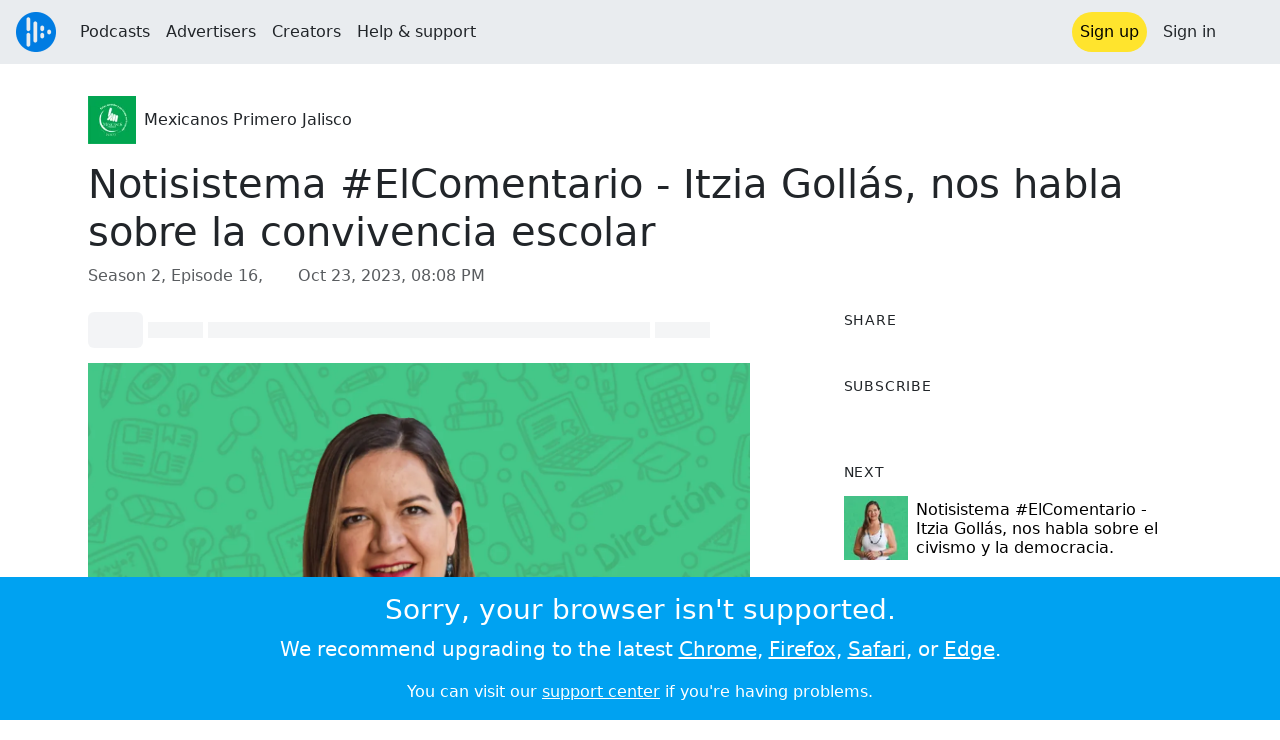

--- FILE ---
content_type: text/html; charset=utf-8
request_url: https://audioboom.com/posts/8389061-notisistema-elcomentario-itzia-gollas-nos-habla-sobre-la-convivencia-escolar
body_size: 8250
content:
<!DOCTYPE html>
<html lang="en" class="js-loading" data-cookie-replicas="[{&quot;type&quot;:&quot;essential&quot;,&quot;status&quot;:&quot;on&quot;},{&quot;type&quot;:&quot;statistics&quot;,&quot;status&quot;:&quot;on&quot;},{&quot;type&quot;:&quot;performance&quot;,&quot;status&quot;:&quot;on&quot;},{&quot;type&quot;:&quot;marketing&quot;,&quot;status&quot;:&quot;on&quot;}]" xmlns:og="http://opengraphprotocol.org/schema/">
  <head prefix="og: http://ogp.me/ns#">
  <meta charset="UTF-8">
  <title>Mexicanos Primero Jalisco / Notisistema #ElComentario - Itzia Gollás, nos habla sobre la convivencia escolar</title>
  
  <script nonce="430G0ZO8hezPCXaLoq9joQ==">window.ABNREUM = {"init":{"distributed_tracing":{"enabled":false},"privacy":{"cookies_enabled":false}},"loader_config":{"accountID":"5202","trustKey":"5202","agentID":"186375","licenseKey":"8a803e7a5d","applicationID":"12190"},"info":{"beacon":"bam.nr-data.net","errorBeacon":"bam.nr-data.net","licenseKey":"8a803e7a5d","applicationID":"12190","sa":1,"beacon":"bam.nr-data.net","errorBeacon":"bam.nr-data.net","licenseKey":"8a803e7a5d","applicationID":"12190","transactionName":"dQ1bTBRdCQlURE5RFFILWmcFXgwVQhkSWA5B","queueTime":51,"applicationTime":57,"agent":""}}; window.ABNREUM.init.obfuscate=[{ regex: /([\w-]{16})[\w-]+/g, replacement: "$1***" }];</script>
  <link rel="stylesheet" href="/assets/packs/css/audioboom_core-6d56c8e7.css" data-turbo-track="reload" nonce="430G0ZO8hezPCXaLoq9joQ==" />
<link rel="stylesheet" href="/assets/packs/css/audioboom_styles-a7af661f.css" data-turbo-track="reload" nonce="430G0ZO8hezPCXaLoq9joQ==" />
  <meta name="csrf-param" content="authenticity_token" />
<meta name="csrf-token" content="zS_oL9az6PZSbzsd6ns5Tig3XxZyKPAhpM2M8mxp9HoBVK0vBKtoqPpAgO_q35BxcKOFHQpOxdEp_xTZ5YGREQ" />
  <meta name="action-cable-url" content="/.abcable/" />
  <meta name="csp-nonce" content="430G0ZO8hezPCXaLoq9joQ==" />

  <link href="https://audioboom.com/search_description.xml" rel="search" title="Audioboom search" type="application/opensearchdescription+xml">
<meta content="Audioboom" name="application-name">
<link href="https://audioboom.com/" rel="home" title="Home">
<meta content="48950226243" property="fb:app_id">
<meta content="131487126953919" property="fb:pages">
<meta name="msapplication-TileColor" content="#603CBA">
<meta name="robots" content="max-image-preview:large">
<meta name="turnstile-key" content="0x4AAAAAAAYHJnclqmEvs42W">
<link rel="manifest" href="/site.webmanifest">

  <link rel="apple-touch-icon" sizes="180x180" href="/assets/icons/favicons/apple-touch-icon-006f0ce6d59ef5a15011ec9af28952e21de14c6e35cd872b3303439f0a81ceb6.png">
<link rel="icon" type="image/png" sizes="32x32" href="/assets/icons/favicons/favicon-32x32-ee655f5d0cc7d488a33ae35569635081e7c0785437ea598f19cd6b19f548e2a6.png">
<link rel="icon" type="image/png" sizes="16x16" href="/assets/icons/favicons/favicon-16x16-43f3e3d500a2122a22e26e3ff7f1c3ead4b9fda517612ff1e06c08c7e36a33fc.png">
<link rel="mask-icon" href="/assets/icons/favicons/safari-pinned-tab-c9ceb9d1d7c28500bbd00abad414b3b63071f99c0955c4cacb6d27ccec60983b.svg" color="#007BE2">

  <meta content="An episode by Mexicanos Primero Jalisco" name="description">
  <meta content="width=device-width, initial-scale=1.0, minimum-scale=1.0, maximum-scale=1.0, user-scalable=0" name="viewport">
  <meta name="theme-color" content="#212529">

  <link rel="alternate" type="application/json+oembed" href="https://audioboom.com/publishing/oembed.json?url=https%3A%2F%2Faudioboom.com%2Fposts%2F8389061-notisistema-elcomentario-itzia-gollas-nos-habla-sobre-la-convivencia-escolar"><link rel="alternate" type="application/xml+oembed" href="https://audioboom.com/publishing/oembed.xml?url=https%3A%2F%2Faudioboom.com%2Fposts%2F8389061-notisistema-elcomentario-itzia-gollas-nos-habla-sobre-la-convivencia-escolar">

  <script data-turbo-track="reload" nonce="430G0ZO8hezPCXaLoq9joQ==">(function(w){
  Object.assign(w, {"boo":{"ENVIRONMENT":"production","HOST":"https://audioboom.com","IMAGE_HOST":"https://audioboom.com","PACKS_URL":"/assets/packs/","gaConfig":{"ga4Profile":"G-TELH26LWRT","host":"audioboom.com"}},"SENTRY_RELEASE":{"id":"95cab6270153f7dcd6bf501ef2acb3e9ea0fceae"}});
  w.catchBootErrors=1;
  var oe=w.onerror;
  w.onerror=function(e){
    if (catchBootErrors) {
      catchBootErrors=0;
      var xhr = new XMLHttpRequest();
      xhr.open("POST", boo.HOST + "/chicken/bbq/scripterror", true);
      xhr.setRequestHeader("Content-Type", "application/x-www-form-urlencoded");
      xhr.send("message="+encodeURIComponent(e || "unknown"));
    }
    oe && oe(e)
  }
})(window);
</script>
<script src="/assets/packs/js/runtime-9bcc19963b1e8c398b32.js" data-turbo-track="reload" nonce="430G0ZO8hezPCXaLoq9joQ==" defer="defer"></script>
<script src="/assets/packs/js/95-537f45470dc39ab8bc72.js" data-turbo-track="reload" nonce="430G0ZO8hezPCXaLoq9joQ==" defer="defer"></script>
<script src="/assets/packs/js/5448-35003566fd4c6a2717ad.js" data-turbo-track="reload" nonce="430G0ZO8hezPCXaLoq9joQ==" defer="defer"></script>
<script src="/assets/packs/js/application-63ddff7cd6b11800f59c.js" data-turbo-track="reload" nonce="430G0ZO8hezPCXaLoq9joQ==" defer="defer"></script>
  <meta name="robots" content="noindex, nofollow"><link rel="alternate" type="application/rss+xml" title="Mexicanos Primero Jalisco" href="https://audioboom.com/channels/5051689.rss" /><link href="https://audioboom.com/posts/8389061-notisistema-elcomentario-itzia-gollas-nos-habla-sobre-la-convivencia-escolar" rel="canonical">
<meta content="Audioboom" property="og:site_name">
<meta content="article" property="og:type">
<meta content="Notisistema #ElComentario - Itzia Gollás, nos habla sobre la convivencia escolar" property="og:title">
<meta content="https://audioboom.com/i/41038122" property="og:image">
<meta content="1600" property="og:image:width">
<meta content="1600" property="og:image:height">
<meta content="https://audioboom.com/posts/8389061-notisistema-elcomentario-itzia-gollas-nos-habla-sobre-la-convivencia-escolar" property="og:url">
<meta content="21184977" property="twitter:site:id">
<meta content="Mexicanos Primero Jalisco" property="twitter:audio:artist_name">
<meta content="An episode by Mexicanos Primero Jalisco" property="twitter:description">
<meta content="https://audioboom.com/posts/8389061-notisistema-elcomentario-itzia-gollas-nos-habla-sobre-la-convivencia-escolar.mp3" property="og:audio">
<meta content="Notisistema #ElComentario - Itzia Gollás, nos habla sobre la convivencia escolar" property="og:audio:title">
<meta content="Mexicanos Primero Jalisco" property="og:audio:artist">
<meta content="audio/mp3" property="og:audio:type">
<meta content="player" property="twitter:card">
<meta content="https://embeds.audioboom.com/posts/8389061-notisistema-elcomentario-itzia-gollas-nos-habla-sobre-la-convivencia-escolar/embed?link_color=55ACEE&amp;source=twitter_card&amp;utm_content=card&amp;utm_medium=social&amp;utm_source=twitter&amp;v=202301" property="twitter:player">
<meta content="480" property="twitter:player:width">
<meta content="95" property="twitter:player:height">

</head>

  <body class="" data-platform-params="{&quot;pl&quot;:2,&quot;pv&quot;:4}" data-page-tag="audio_clips/show" data-reporting-tags="{&quot;stream_id&quot;:5051689}" data-ga-vars="{&quot;ga4&quot;:{&quot;logged_in&quot;:&quot;0&quot;,&quot;page_type&quot;:&quot;audio_clips/show&quot;,&quot;is_https&quot;:&quot;1&quot;,&quot;clip_id&quot;:8389061,&quot;stream_id&quot;:5051689,&quot;category_id&quot;:314},&quot;actions&quot;:null}">
    <ab-redux style="display:none" translate="no">{"webUser":null}</ab-redux>
    <div id="page-wrapper" class="viewport-filler">
      


      
      <div class="pos-rel public-ugc-pages-theme">
<div class="shared-header theme-styling-hook" style="z-index: 100">
<div class="navbar header-container navbar-light">
<div class="df d-md-none align-items-center w-100">
<div class="mra"><a href="/"><img alt="Audioboom logo" class="clefable-header-logo-image" style="width: auto;" src="/assets/white_typeface_and_logo_blue-81e383367b347a17a7f3f7ce0a2bb514cc03fe066948e70f155a30d6af49b098.png" /></a></div>
<div aria-controls="offcanvas-menu" aria-expanded="false" aria-haspopup="menu" aria-label="Toggle navigation" class="navbar-toggler pas me-1" data-bs-target="#offcanvas-menu" data-bs-toggle="offcanvas" role="button" style="line-height: 1">
<i class="fa-solid fa-bars"></i>
<span>Menu</span>
</div>
</div>
<nav aria-label="Main menu" class="d-none d-md-flex align-items-center w-100">
<a href="/"><img alt="Audioboom logo" class="clefable-header-logo-image" style="width: auto;" src="/assets/ab_logo_standard_icon_new80-7d1af1f3ab67040b9641c2abfff2ceda17f8212ae4c4127d7d162fc69160bbec.png" /></a>
<ul class="navbar-nav mra" style="flex-direction: row; align-items: center;">
<li class="nav-item">
<a class="text-nowrap nav-link" href="/podcasts">Podcasts</a>
</li>
<li class="nav-item">
<a class="text-nowrap nav-link" href="/advertisers">Advertisers</a>
</li>
<li class="nav-item">
<a class="text-nowrap nav-link" href="/hosting">Creators</a>
</li>
<li class="nav-item">
<a class="text-nowrap nav-link" data-turbo="false" href="https://audioboom.com/support">Help &amp; support</a>
</li>
</ul>
<ul class="navbar-nav flex-row align-items-center gap-1">
<li class="nav-item mrs">
<a class="nav-link nav-link--highlight-btn btn-brand-01" href="/signup?redirect=https%3A%2F%2Faudioboom.com%2Fposts%2F8389061-notisistema-elcomentario-itzia-gollas-nos-habla-sobre-la-convivencia-escolar">
Sign up
</a>
</li>
<li class="nav-item">
<a class="nav-link" href="/login?redirect=https%3A%2F%2Faudioboom.com%2Fposts%2F8389061-notisistema-elcomentario-itzia-gollas-nos-habla-sobre-la-convivencia-escolar">
Sign in
</a>
</li>

<li class="nav-item">
<a aria-label="Open search form" class="js-toggle-search-button nav-link mx-1" role="button">
<i aria-hidden="true" class="fa fa-magnifying-glass"></i>
</a>
</li>
</ul>
</nav>
</div>
<div class="pos-rel">
<ab-redux style="display:none" translate="no">{"flashNotices":[]}</ab-redux>
<ab-react data-react-class="FlashNotices" data-react-props="{&quot;flashStyle&quot;:&quot;toast&quot;}" data-react-redux="true" id="js-flash-container"><div class="toast-container boom-toast-container end-0 p-3">
</div>
</ab-react></div>

</div>
</div>
<div class="offcanvas offcanvas-end" id="offcanvas-menu" style="background: rgba(255,255,255,0.95)" tabindex="-1">
<a aria-disabled class="hidden" href="#"></a>
<div class="offcanvas-header">
<div class="w-100">
<div aria-label="Close" class="btn-close mla" data-bs-dismiss="offcanvas" role="button"></div>
<a href="https://audioboom.com/"><img class="clefable-header-logo-image m-0" src="/assets/ab_logo_black_icon_new80-ea02810929080d2500699e4ebbbff4e1c1ef96fa9e7fc6437153f7d71d74d789.png" />
</a></div>
</div>
<nav aria-label="Main menu" class="offcanvas-body suppress-underlines">
<div class="mbm"><a href="/podcasts">Podcasts</a></div>
<div class="mbm"><a href="/advertisers">Advertisers</a></div>
<div class="mbm"><a href="/hosting">Creators</a></div>
<div class="mbm"><a data-turbo="false" href="https://audioboom.com/support">Help &amp; support</a></div>
<div>
<a aria-label="Open search form" class="js-toggle-search-button" role="button">
<i aria-hidden="true" class="fa fa-magnifying-glass"></i>
Search podcasts
</a>
</div>
<div class="mvm dropdown-divider"></div>
<div class="mbm">
<a href="/signup?redirect=https%3A%2F%2Faudioboom.com%2Fposts%2F8389061-notisistema-elcomentario-itzia-gollas-nos-habla-sobre-la-convivencia-escolar">Sign up</a>
</div>
<div class="mbm">
<a href="/login?redirect=https%3A%2F%2Faudioboom.com%2Fposts%2F8389061-notisistema-elcomentario-itzia-gollas-nos-habla-sobre-la-convivencia-escolar">Sign in</a>
</div>
</nav>
</div>


      

      <div id="page" class="maybe-flex-column l-flex-aut">
          <div class="container maxwidth-xl px-3 px-md-4 px-lg-5">


<div class="mtl mbm">
  

  <div class="row justify-content-between align-items-center gy-4">
    <div class="col-auto">
      
  <div data-model-class="channel" data-model-id="5051689" data-model-name="Mexicanos Primero Jalisco">
    <div class="df l-flex-centre-children-v">
      <a href="/channels/5051689-mexicanos-primero-jalisco"><img title="Mexicanos Primero Jalisco" alt="Podcast logo" srcset="https://audioboom.com/i/42236268/75x75/c 75w, https://audioboom.com/i/42236268/150x150/c 150w, https://audioboom.com/i/42236268/300x300/c 300w, https://audioboom.com/i/42236268/600x600/c 600w, https://audioboom.com/i/42236268/1400x1400/c 1400w" sizes="48px" style="background-color: #006014" class="js-img-bg ratio-square" src="https://audioboom.com/i/42236268/1400x1400/c" width="48" height="48" /></a>

      <div>
        <div class="pls">
          <a class="color-fade-link" href="https://audioboom.com/channels/5051689">Mexicanos Primero Jalisco</a>
        </div>
      </div>
    </div>
</div>
    </div>

  </div>
</div>

<div class="mbl" data-model-class="audio_clip" data-model-id="8389061" data-model-name="Notisistema #ElComentario - Itzia Gollás, nos habla sobre la convivencia escolar">
    


<div class="detail-page-content" id="audio_clip_8389061" role="main">



  <h1 class="text-break" dir="auto">Notisistema #ElComentario - Itzia Gollás, nos habla sobre la convivencia escolar</h1>

  <div class="text-muted mbm">
    Season 2, Episode 16, &nbsp;<i class="far fa-calendar-days"></i> <span class="js-time" data-epochtime="1698091715" data-format="short_date_time">Oct 23, 2023, 08:08 PM</span>
  </div>


  <div class="detail-page-2col-grid mb-5">
    <div class="vstack gap-3">
      <div class="mts mbm">
          <ab-react data-react-class="V5DetailPagePlayer" data-react-props="{&quot;clips&quot;:[{&quot;author&quot;:&quot;Mexicanos Primero Jalisco&quot;,&quot;clipId&quot;:8389061,&quot;clipURLPriorToLoading&quot;:&quot;https://audioboom.com/posts/8389061.mp3?modified=1698091734\u0026sid=5051689\u0026source=web&quot;,&quot;downloadURL&quot;:null,&quot;duration&quot;:485.866,&quot;embedDisabled&quot;:false,&quot;seasonNumber&quot;:2,&quot;episodeNumber&quot;:16,&quot;formattedDescription&quot;:null,&quot;image&quot;:{&quot;id&quot;:&quot;41038122&quot;,&quot;averageColor&quot;:&quot;#0f8b3c&quot;,&quot;format&quot;:&quot;png&quot;},&quot;recordedAtTs&quot;:1698091715,&quot;staticLink&quot;:&quot;https://audioboom.com/posts/8389061&quot;,&quot;title&quot;:&quot;Notisistema #ElComentario - Itzia Gollás, nos habla sobre la convivencia escolar&quot;}]}"><div style="height:2.2rem">
  <p class="placeholder-glow mbn">
    <span class="bg-dark-subtle placeholder col-1 btn bn"></span>
    <span class="bg-dark-subtle placeholder col-1"></span>
    <span class="bg-dark-subtle placeholder col-8"></span>
    <span class="bg-dark-subtle placeholder col-1"></span>
  </p>
</div>
</ab-react>
      </div>

      <img srcset="https://audioboom.com/i/41038122/75x75/c 75w, https://audioboom.com/i/41038122/150x150/c 150w, https://audioboom.com/i/41038122/300x300/c 300w, https://audioboom.com/i/41038122/600x600/c 600w, https://audioboom.com/i/41038122/1400x1400/c 1400w" sizes="(max-width: 750px) 95vw, 635px" style="background-color: #0f8b3c" class="js-img-bg ratio-square w-100" src="https://audioboom.com/i/41038122/1400x1400/c" />

      
  <div class="d-flex flex-wrap justify-content-center">
    <div class="btn-group btn-group-sm">
        <a class="btn btn-light icon-link" target="_blank" rel="noopener" data-track-link-click="{&quot;category&quot;:&quot;outgoing web link&quot;,&quot;action&quot;:&quot;episode detail page&quot;,&quot;label&quot;:&quot;headliner&quot;}" href="https://api.headliner.app/api/v1/url-generator/audio-wizard/redirect?audioUrl=https%3A%2F%2Faudioboom.com%2Fposts%2F8389061-notisistema-elcomentario-itzia-gollas-nos-habla-sobre-la-convivencia-escolar.mp3&amp;clipTitle=Notisistema+%23ElComentario+-+Itzia+Goll%C3%A1s%2C+nos+habla+sobre+la+convivencia+escolar&amp;imageUrl=https%3A%2F%2Faudioboom.com%2Fi%2F41038122&amp;widgetKey=TLsSRk24ZwjnrNZXEaNX5pebt">
          <i class="d-none d-sm-inline-block fa-light fa-film"></i><span>Headliner</span>
</a>        <button data-bs-toggle="collapse" data-bs-target="#collapseOne" class="btn btn-light icon-link">
          <i class="d-none d-sm-inline-block fa-light fa-code"></i><span>Embed</span>
        </button>
    </div>
  </div>

  <div class="collapse" id="collapseOne">
    <div class="of-aut">
      <div class="l-flex">
<label class="form-label" for="episode_embedcode">
Embed code
</label>
<a class="emphasis mla text-decoration-none" href="/publishing/embed_editor/posts/8389061" rel="nofollow">
See more options
<i class="fa fa-angles-right"></i>
</a>
</div>
<div class="input-group">
<input class="form-control js-autoselect" id="episode_embedcode" readonly value="&lt;iframe width=&quot;100%&quot; height=&quot;95&quot; src=&quot;https://embeds.audioboom.com/posts/8389061/embed?v=202301&quot; style=&quot;background-color: transparent; display: block; padding: 0; width: 100%&quot; frameborder=&quot;0&quot; allowtransparency=&quot;allowtransparency&quot; scrolling=&quot;no&quot; title=&quot;Audioboom player&quot; allow=&quot;autoplay&quot; sandbox=&quot;allow-downloads allow-forms allow-popups allow-same-origin allow-scripts allow-storage-access-by-user-activation allow-top-navigation-by-user-activation&quot;&gt;&lt;/iframe&gt;">
<button class="btn btn-outline-secondary" data-js-copy-to-clipboard="&lt;iframe width=&quot;100%&quot; height=&quot;95&quot; src=&quot;https://embeds.audioboom.com/posts/8389061/embed?v=202301&quot; style=&quot;background-color: transparent; display: block; padding: 0; width: 100%&quot; frameborder=&quot;0&quot; allowtransparency=&quot;allowtransparency&quot; scrolling=&quot;no&quot; title=&quot;Audioboom player&quot; allow=&quot;autoplay&quot; sandbox=&quot;allow-downloads allow-forms allow-popups allow-same-origin allow-scripts allow-storage-access-by-user-activation allow-top-navigation-by-user-activation&quot;&gt;&lt;/iframe&gt;">
<i class="fa fa-clipboard"></i>
</button>
</div>


    </div>
  </div>


        <div class="d-lg-none">
            <div class="card c-card--minimal">
    <div class="card-header">
      <h6 class="card-title mbn">
Share
</h6>

    </div>
    <div class="card-body">
      <div class="d-flex js-social-sharing-buttons gap-2" data-url="https://audioboom.com/posts/8389061-notisistema-elcomentario-itzia-gollas-nos-habla-sobre-la-convivencia-escolar">
        <a class="btn icon-link man pan" title="Share to Facebook" href="https://www.facebook.com/sharer/sharer.php?u=https%3A%2F%2Faudioboom.com%2Fposts%2F8389061-notisistema-elcomentario-itzia-gollas-nos-habla-sobre-la-convivencia-escolar%3Futm_source%3Dfacebook%26utm_medium%3Dsocial%26utm_content%3Dretweet%26utm_campaign%3Ddetailpage" data-popup="facebook;width=626,height=436" data-name="facebook">
          <i class="fa-xl fa-brands fa-square-facebook"></i><span class="hidden-inline-text">Facebook</span>
</a>        <a class="btn icon-link man pan" title="Share to X" href="https://twitter.com/share?lang=en&amp;text=Notisistema+%23ElComentario+-+Itzia+Goll%C3%A1s%2C+nos+habla+sobre+la+convivencia+escolar&amp;url=https%3A%2F%2Faudioboom.com%2Fposts%2F8389061-notisistema-elcomentario-itzia-gollas-nos-habla-sobre-la-convivencia-escolar%3Futm_source%3Dtwitter%26utm_medium%3Dsocial%26utm_content%3Dretweet%26utm_campaign%3Ddetailpage&amp;via=Audioboom" data-popup="twitter;width=550,height=420" data-name="twitter">
          <i class="fa-xl fa-brands fa-square-x-twitter"></i><span class="hidden-inline-text">X</span>
</a>      </div>
    </div>
  </div>

        </div>

        <div class="d-lg-none">
            <div class="card c-card--minimal">
    <div class="card-header">
      <h6 class="card-title mbn">
Subscribe
</h6>

    </div>
    <div class="card-body">
      <ab-react data-react-class="ServiceList" data-react-props="{&quot;services&quot;:[{&quot;name&quot;:&quot;apple_podcasts&quot;,&quot;url&quot;:&quot;https://podcasts.apple.com/podcast/id1856347356&quot;,&quot;label&quot;:&quot;Apple Podcasts&quot;},{&quot;name&quot;:&quot;rss&quot;,&quot;url&quot;:&quot;https://audioboom.com/channels/5051689.rss&quot;,&quot;label&quot;:&quot;RSS&quot;},{&quot;name&quot;:&quot;spotify&quot;,&quot;url&quot;:&quot;https://open.spotify.com/show/3svpn4aZ5G8ewyFmregXkl&quot;,&quot;label&quot;:&quot;Spotify&quot;},{&quot;name&quot;:&quot;iheart&quot;,&quot;url&quot;:&quot;https://iheart.com/podcast/309432765&quot;,&quot;label&quot;:&quot;iHeart&quot;},{&quot;name&quot;:&quot;castbox&quot;,&quot;url&quot;:&quot;https://castbox.fm/channel/id5453828&quot;,&quot;label&quot;:&quot;CastBox&quot;},{&quot;name&quot;:&quot;podchaser&quot;,&quot;url&quot;:&quot;https://www.podchaser.com/podcasts/presente-profe-1886796&quot;,&quot;label&quot;:&quot;Podchaser&quot;},{&quot;name&quot;:&quot;player_fm&quot;,&quot;url&quot;:&quot;https://player.fm/series/mexicanos-primero-jalisco&quot;,&quot;label&quot;:&quot;Player FM&quot;},{&quot;name&quot;:&quot;podcast_addict&quot;,&quot;url&quot;:&quot;https://podcastaddict.com/podcast/mexicanos-primero-jalisco/3338846&quot;,&quot;label&quot;:&quot;Podcast Addict&quot;},{&quot;name&quot;:&quot;amazon_music&quot;,&quot;url&quot;:&quot;https://music.amazon.com/podcasts/21759af5-75fc-4dda-b4b6-b61dca043836&quot;,&quot;label&quot;:&quot;Amazon Music&quot;}],&quot;podcastName&quot;:&quot;Mexicanos Primero Jalisco&quot;}"><div style="height: 38px"></div></ab-react>
    </div>
  </div>

        </div>

    </div> <!-- end main col -->

    <div class="vstack gap-3">
        <div class="d-none d-lg-block">
            <div class="card c-card--minimal">
    <div class="card-header">
      <h6 class="card-title mbn">
Share
</h6>

    </div>
    <div class="card-body">
      <div class="d-flex js-social-sharing-buttons gap-2" data-url="https://audioboom.com/posts/8389061-notisistema-elcomentario-itzia-gollas-nos-habla-sobre-la-convivencia-escolar">
        <a class="btn icon-link man pan" title="Share to Facebook" href="https://www.facebook.com/sharer/sharer.php?u=https%3A%2F%2Faudioboom.com%2Fposts%2F8389061-notisistema-elcomentario-itzia-gollas-nos-habla-sobre-la-convivencia-escolar%3Futm_source%3Dfacebook%26utm_medium%3Dsocial%26utm_content%3Dretweet%26utm_campaign%3Ddetailpage" data-popup="facebook;width=626,height=436" data-name="facebook">
          <i class="fa-xl fa-brands fa-square-facebook"></i><span class="hidden-inline-text">Facebook</span>
</a>        <a class="btn icon-link man pan" title="Share to X" href="https://twitter.com/share?lang=en&amp;text=Notisistema+%23ElComentario+-+Itzia+Goll%C3%A1s%2C+nos+habla+sobre+la+convivencia+escolar&amp;url=https%3A%2F%2Faudioboom.com%2Fposts%2F8389061-notisistema-elcomentario-itzia-gollas-nos-habla-sobre-la-convivencia-escolar%3Futm_source%3Dtwitter%26utm_medium%3Dsocial%26utm_content%3Dretweet%26utm_campaign%3Ddetailpage&amp;via=Audioboom" data-popup="twitter;width=550,height=420" data-name="twitter">
          <i class="fa-xl fa-brands fa-square-x-twitter"></i><span class="hidden-inline-text">X</span>
</a>      </div>
    </div>
  </div>

        </div>

        <div class="d-none d-lg-block">
            <div class="card c-card--minimal">
    <div class="card-header">
      <h6 class="card-title mbn">
Subscribe
</h6>

    </div>
    <div class="card-body">
      <ab-react data-react-class="ServiceList" data-react-props="{&quot;services&quot;:[{&quot;name&quot;:&quot;apple_podcasts&quot;,&quot;url&quot;:&quot;https://podcasts.apple.com/podcast/id1856347356&quot;,&quot;label&quot;:&quot;Apple Podcasts&quot;},{&quot;name&quot;:&quot;rss&quot;,&quot;url&quot;:&quot;https://audioboom.com/channels/5051689.rss&quot;,&quot;label&quot;:&quot;RSS&quot;},{&quot;name&quot;:&quot;spotify&quot;,&quot;url&quot;:&quot;https://open.spotify.com/show/3svpn4aZ5G8ewyFmregXkl&quot;,&quot;label&quot;:&quot;Spotify&quot;},{&quot;name&quot;:&quot;iheart&quot;,&quot;url&quot;:&quot;https://iheart.com/podcast/309432765&quot;,&quot;label&quot;:&quot;iHeart&quot;},{&quot;name&quot;:&quot;castbox&quot;,&quot;url&quot;:&quot;https://castbox.fm/channel/id5453828&quot;,&quot;label&quot;:&quot;CastBox&quot;},{&quot;name&quot;:&quot;podchaser&quot;,&quot;url&quot;:&quot;https://www.podchaser.com/podcasts/presente-profe-1886796&quot;,&quot;label&quot;:&quot;Podchaser&quot;},{&quot;name&quot;:&quot;player_fm&quot;,&quot;url&quot;:&quot;https://player.fm/series/mexicanos-primero-jalisco&quot;,&quot;label&quot;:&quot;Player FM&quot;},{&quot;name&quot;:&quot;podcast_addict&quot;,&quot;url&quot;:&quot;https://podcastaddict.com/podcast/mexicanos-primero-jalisco/3338846&quot;,&quot;label&quot;:&quot;Podcast Addict&quot;},{&quot;name&quot;:&quot;amazon_music&quot;,&quot;url&quot;:&quot;https://music.amazon.com/podcasts/21759af5-75fc-4dda-b4b6-b61dca043836&quot;,&quot;label&quot;:&quot;Amazon Music&quot;}],&quot;podcastName&quot;:&quot;Mexicanos Primero Jalisco&quot;}"><div style="height: 38px"></div></ab-react>
    </div>
  </div>

        </div>



        <div class="card c-card--minimal" style="" data-track-link-click="{&quot;category&quot;:&quot;internal link&quot;,&quot;action&quot;:&quot;/boos/detail_page sidebar&quot;,&quot;label&quot;:&quot;next post&quot;}">
          <div class="card-header">
<h6 class="card-title mbn">
Next
</h6>

</div>
<div class="card-body l-flex">
<a class="mrs" href="https://audioboom.com/posts/8395980-notisistema-elcomentario-itzia-gollas-nos-habla-sobre-el-civismo-y-la-democracia?playlist_direction=forward"><img srcset="https://audioboom.com/i/41075583/75x75/c 75w, https://audioboom.com/i/41075583/150x150/c 150w, https://audioboom.com/i/41075583/300x300/c 300w, https://audioboom.com/i/41075583/600x600/c 600w, https://audioboom.com/i/41075583/1400x1400/c 1400w" sizes="64px" style="background-color: #0f8b3c" class="js-img-bg ratio-square" src="https://audioboom.com/i/41075583/1400x1400/c" width="64" height="64" />
</a><h6 class="my-1 fw-normal">
<a class="text-decoration-none" href="https://audioboom.com/posts/8395980-notisistema-elcomentario-itzia-gollas-nos-habla-sobre-el-civismo-y-la-democracia?playlist_direction=forward">Notisistema #ElComentario - Itzia Gollás, nos habla sobre el civismo y la democracia.</a>
</h6>
</div>

</div>
        <div class="card c-card--minimal" style="" data-track-link-click="{&quot;category&quot;:&quot;internal link&quot;,&quot;action&quot;:&quot;/boos/detail_page sidebar&quot;,&quot;label&quot;:&quot;channel posts&quot;}">
          <div class="card-header">
            <h6 class="card-title mbn">
Top episodes
</h6>

          </div>
          <div class="card-body">
            <div class="vstack gap-3">
<div class="df">
<a class="mrs" href="/posts/8001863-presenteprofe-juegos-corporales-matematicos-en-preescolar-mtra-isalia-murcia-perez"><img srcset="https://audioboom.com/i/38767293/75x75/c 75w, https://audioboom.com/i/38767293/150x150/c 150w, https://audioboom.com/i/38767293/300x300/c 300w, https://audioboom.com/i/38767293/600x600/c 600w, https://audioboom.com/i/38767293/1400x1400/c 1400w" sizes="64px" style="background-color: #022e16" class="js-img-bg ratio-square" src="https://audioboom.com/i/38767293/1400x1400/c" width="64" height="64" />
</a><div class="flex-grow-1 of-hid">
<h6 class="my-1 fw-normal">
<a class="text-decoration-none" href="/posts/8001863-presenteprofe-juegos-corporales-matematicos-en-preescolar-mtra-isalia-murcia-perez">#PresenteProfe - Juegos corporales matemáticos en preescolar - Mtra. Isalia Murcia Pérez </a>
</h6>
<div class="f7 fw-light" style="line-height: normal">
<span>
by
</span>
<span>
<a class="text-decoration-none" href="https://audioboom.com/channels/5051689-mexicanos-primero-jalisco">Mexicanos Primero Jalisco</a>
</span>
</div>
</div>
</div>
<div class="df">
<a class="mrs" href="/posts/8666790-red-flags-en-un-noviazgo-adolescente-una-investigacion-de-mp-y-fundacion-nana"><img srcset="https://audioboom.com/i/42530278/75x75/c 75w, https://audioboom.com/i/42530278/150x150/c 150w, https://audioboom.com/i/42530278/300x300/c 300w, https://audioboom.com/i/42530278/600x600/c 600w, https://audioboom.com/i/42530278/1400x1400/c 1400w" sizes="64px" style="background-color: #0d5a5a" class="js-img-bg ratio-square" src="https://audioboom.com/i/42530278/1400x1400/c" width="64" height="64" />
</a><div class="flex-grow-1 of-hid">
<h6 class="my-1 fw-normal">
<a class="text-decoration-none" href="/posts/8666790-red-flags-en-un-noviazgo-adolescente-una-investigacion-de-mp-y-fundacion-nana">#Red Flags en un noviazgo adolescente. Una investigación de MP y Fundación Naná</a>
</h6>
<div class="f7 fw-light" style="line-height: normal">
<span>
by
</span>
<span>
<a class="text-decoration-none" href="https://audioboom.com/channels/5051689-mexicanos-primero-jalisco">Mexicanos Primero Jalisco</a>
</span>
</div>
</div>
</div>
<div class="df">
<a class="mrs" href="/posts/7957433-presenteprofe-escuelas-inclusivas-todo-lo-que-tienes-que-saber-mtra-maribel-paniagua"><img srcset="https://audioboom.com/i/38521207/75x75/c 75w, https://audioboom.com/i/38521207/150x150/c 150w, https://audioboom.com/i/38521207/300x300/c 300w, https://audioboom.com/i/38521207/600x600/c 600w, https://audioboom.com/i/38521207/1400x1400/c 1400w" sizes="64px" style="background-color: #022e16" class="js-img-bg ratio-square" src="https://audioboom.com/i/38521207/1400x1400/c" width="64" height="64" />
</a><div class="flex-grow-1 of-hid">
<h6 class="my-1 fw-normal">
<a class="text-decoration-none" href="/posts/7957433-presenteprofe-escuelas-inclusivas-todo-lo-que-tienes-que-saber-mtra-maribel-paniagua">#PresenteProfe - Escuelas inclusivas: todo lo que tienes que saber - Mtra. Maribel Paniagua</a>
</h6>
<div class="f7 fw-light" style="line-height: normal">
<span>
by
</span>
<span>
<a class="text-decoration-none" href="https://audioboom.com/channels/5051689-mexicanos-primero-jalisco">Mexicanos Primero Jalisco</a>
</span>
</div>
</div>
</div>
</div>

          </div>
</div>

      <div class="card c-card--minimal">
        <div class="card-body">
          <ul class="list-unstyled lh-list border-top ptm">
            <li>
              <a class="btn btn-sm text-muted text-decoration-none" data-turbo-frame="shared-modal" rel="nofollow" href="/posts/8389061/complaints/new">
                <i class="fa fa-circle-exclamation"></i>&nbsp;
                <span>Report this episode</span>
</a>            </li>
              <li>
                <a href="https://audioboom.com/posts/8389061-notisistema-elcomentario-itzia-gollas-nos-habla-sobre-la-convivencia-escolar.mp3?download=1" download="notisistema-elcomentario-itzia-gollas-nos-habla-sobre-la-convivencia-escolar.mp3" data-turbo="false" class="js-download btn btn-sm text-muted text-decoration-none" rel="nofollow">
                  <i class="far fa-arrow-circle-down"></i>&nbsp;
                  <span>Download audio</span>
</a>              </li>
              <li>
                <a rel="nofollow" data-track-link-click="{&quot;category&quot;:&quot;internal link&quot;,&quot;action&quot;:&quot;action_button_row&quot;,&quot;label&quot;:&quot;qr-code&quot;}" class="btn btn-sm text-muted text-decoration-none" href="/publishing/qrcode/episodes/8389061-notisistema-elcomentario-itzia-gollas-nos-habla-sobre-la-convivencia-escolar">
                  <i class="fa fa-qrcode"></i>&nbsp;
                  <span>QRCode</span>
</a>              </li>
          </ul>
        </div>
      </div>
    </div>
  </div>
</div>

</div></div>
      </div>

        <footer class="qa-page-footer clefable-footer pal suppress-underlines">
<div class="container mw7">
<div class="footer-content-wrapper footer-links mt-md-3 mbl">
<section class="fcw__big fs-5 fw-bold">
<a href="/hosting">For podcasters</a>
<a href="/advertisers">For advertisers</a>
<a href="/podcasts">For listeners</a>
</section>
<section class="fcw__right">
<div class="fcw__col fs-6">
<a href="/about/us">About us</a>
<a target="_blank" rel="noopener" class="text-nowrap" href="https://audioboom.com/support">Help &amp; feedback</a>
<a class="text-nowrap" href="https://status.audioboom.com">Service status</a>
</div>
<div class="fcw__col fs-6">
<a href="https://audioboom.medium.com">Blog</a>
<a href="https://audioboomplc.com">Investors</a>
<a class="text-nowrap" href="https://audioboomplc.com/strategic-review/">Strategic review</a>
</div>
<div class="fcw__col fs-6">
<a class="text-nowrap" href="/about/terms">Terms &amp; conditions</a>
<a href="/about/privacy">Privacy policy</a>
<a href="/about/cookies">Cookie policy</a>
</div>
</section>
</div>
<!-- / copyright symbol is weird size in normal font -->
<div class="verdana-font fs-7 text-white op-50 tc">
&copy; 2026 Audioboom
</div>
</div>
</footer>


    </div>
    <div class="modal fade" data-controller="modal" role="dialog" tabindex="-1">
<turbo-frame id="shared-modal"><div class="modal-dialog">
<div class="modal-content">
<div class="modal-header">

<button aria-label="Close" class="btn-close" data-bs-dismiss="modal" type="button"></button>
</div>
<div class="modal-body">

</div>
</div>
</div>
</turbo-frame></div>

    <noscript>
  <div class="bg-primary sticky-bottom">
    <div class="text-white mw8 center p-3 tc">
      <h3>This site uses Javascript</h3>
      <p class="lead">Please <a class="text-white" href="http://www.enable-javascript.com">enable it</a> in your browser's preferences.</p>
      <p>You can visit our <a target="_blank" rel="noopener" class="text-white" href="https://audioboom.com/support">support center</a> if you're having problems.</p>
    </div>
  </div>
</noscript>
<div id="fallback-error-message" class=" db sticky-bottom">
  <div class="bg-primary pos-rel">
    <div class="text-white mw8 center p-3 tc">
      <div class="reason-message" id="unsupported-browser">
        <h3>Sorry, your browser isn't supported.</h3>
        <p class="lead">We recommend upgrading to the latest
          <a href="https://google.com/chrome" target="_blank" class="text-white" rel="noopener">Chrome</a>,
          <a href="https://firefox.com" target="_blank" class="text-white" rel="noopener">Firefox</a>,
          <a href="https://apple.com/safari" target="_blank" class="text-white" rel="noopener">Safari</a>, or
          <a href="https://www.microsoft.com/windows/microsoft-edge" target="_blank" class="text-white" rel="noopener">Edge</a>.
        </p>
      </div>
      <div class="reason-message" id="load-failed" style="display: none">
        <h3 class="fa-spacer">
          Page load failed
          <i class="fa fa-plug mlm"></i>
        </h3>
        <p class="lead">Please check your internet connection and refresh the page. You might also try disabling any ad blockers.</p>
      </div>
      <p class="mb-0">You can visit our <a target="_blank" rel="noopener" class="text-white" href="https://audioboom.com/support">support center</a> if you're having problems.</p>
    </div>
  </div>
</div>

<script nonce="430G0ZO8hezPCXaLoq9joQ==" data-turbo-eval="false">
//<![CDATA[
  var originalOnError = window.onerror;
  window.onerror = function(e) {
    var errorStr='unknown';
    try { errorStr=String(e).substring(0,500); console.error(e); } catch(e){};
    document.getElementById("fallback-error-message").style.display = "block";
    var xhr = new XMLHttpRequest();
    var url = "https://audioboom.com/chicken/bbq/UnsupportedBrowser";
    xhr.open("POST", url, true);
    xhr.setRequestHeader("Content-type", "application/x-www-form-urlencoded");
    xhr.send("value=" + encodeURIComponent(navigator.userAgent) + "&jserr=" + encodeURIComponent(errorStr));
    return true;
  }
//]]>
</script>
<script nonce="430G0ZO8hezPCXaLoq9joQ==" data-turbo-eval="false">
//<![CDATA[
  class BrowserSupport {
    static foo = 1;
    bar = null;
    #baz = 1;
    async func() { this.bar ??= 1; await 1; #baz in this; const y = {}.x?.y }
    #priv() {};
  }
  window.onerror = originalOnError;
//]]>
</script>

</body></html>